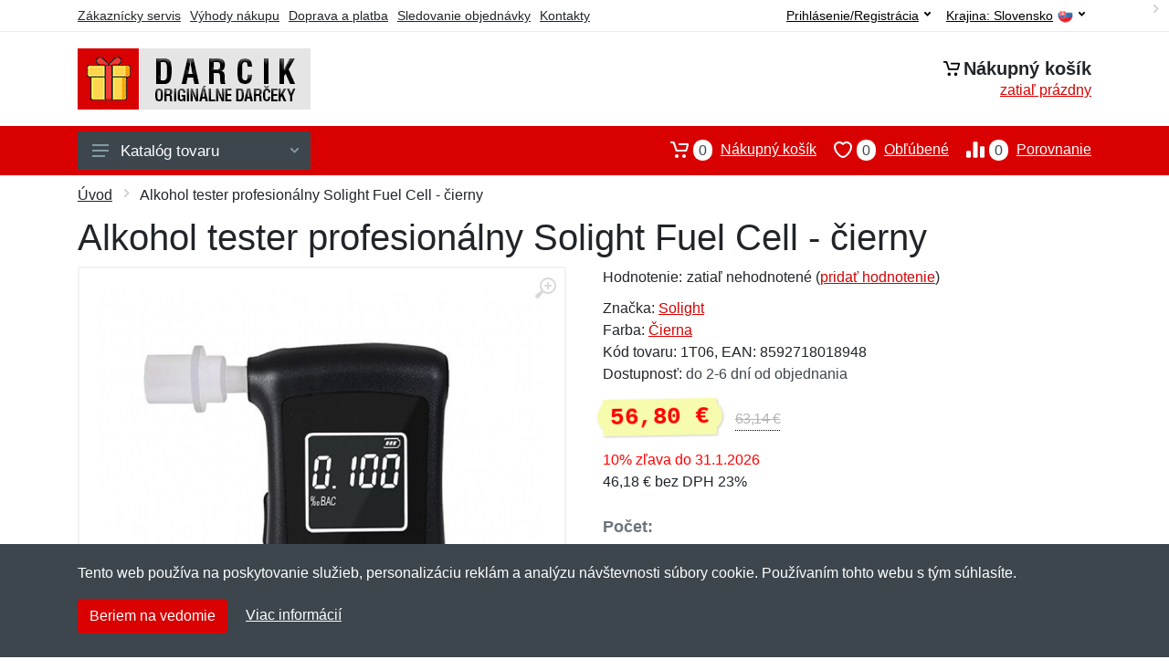

--- FILE ---
content_type: text/html; charset=UTF-8
request_url: https://darcik.sk/alkohol-tester-profesionalny-solight-fuel-cell-cierny/
body_size: 14239
content:
<!doctype html>
<html xmlns="http://www.w3.org/1999/xhtml" lang="sk" xml:lang="sk">
<head>
<title>Alkohol tester profesionálny Solight Fuel Cell - čierny - Darcik.sk: Originálne darčeky</title>
<meta http-equiv="content-type" content="text/html;charset=utf-8" />
<meta http-equiv="content-language" content="sk" />
<meta name="language" content="sk" />
<meta name="description" content="Kúpiť Alkohol tester profesionálny Solight Fuel Cell  - čierny najvýhodnejšie na internete." />
<meta name="robots" content="index,follow" />
<meta name="author" content="Netnakup.sk" />
<meta property="og:type" content="website" />
<meta property="og:title" content="Darcik.sk" />
<meta property="og:description" content="Kúpiť Alkohol tester profesionálny Solight Fuel Cell  - čierny najvýhodnejšie na internete." />
<meta property="og:site_name" content="Darcik.sk" />
<meta property="og:url" content="https://darcik.sk/" />
<meta name="twitter:card" content="summary" />
<meta http-equiv="X-UA-Compatible" content="IE=edge" />
<meta name="seznam-ranking-position" content="query-exact: 1.0; query-broad: 1.3; (Google compatible)" />
<link rel="shortcut icon" href="/favicon.ico" type="image/x-icon" />
<link rel="apple-touch-icon" href="/favicon.ico">
<link rel="search" href="/search.xml" type="application/opensearchdescription+xml" title="Darcik.sk" />
<link rel="manifest" href="/manifest.json" />
<link rel="alternate" type="application/xml" title="Sitemap" href="/sitemap.php" />
<meta http-equiv="x-dns-prefetch-control" content="on" />
<link rel="dns-prefetch" href="https://server.netiq.biz/" /><link rel="dns-prefetch" href="https://static.netiq.biz/" /><link rel="dns-prefetch" href="https://www.googletagmanager.com" />
<meta name="viewport" content="width=device-width, initial-scale=1" />
<meta name="format-detection" content="telephone=no" />
<link rel="stylesheet" href="https://server.netiq.biz/engine/eshop2/themes/default/css/style.css?cache=55" />
<link rel="stylesheet" href="https://server.netiq.biz/engine/eshop2/themes/default/css/darcik.css?cache=55" />
<script>window.dataLayer = window.dataLayer || [];function gtag(){dataLayer.push(arguments);};gtag('consent','default',{'ad_storage':'granted','analytics_storage':'granted','ad_user_data':'granted','ad_personalization':'granted'});</script>
<script async src="https://www.googletagmanager.com/gtag/js?id=G-0V9NVS4FR1"></script>
<script async src="https://www.googletagmanager.com/gtag/js?id=AW-1063823888"></script>
<script>window.dataLayer = window.dataLayer || [];function gtag(){dataLayer.push(arguments);};gtag('js',new Date());gtag('config','G-0V9NVS4FR1');gtag('config','AW-1063823888',{'allow_enhanced_conversions':true});</script>
<script>!function(e,n,t,a,s,o,r){ e[a]||((s=e[a]=function(){s.process?s.process.apply(s,arguments):s.queue.push(arguments)}).queue=[],(o=n.createElement(t)).async=1,o.src='https://tracking.srovname.cz/srovnamepixel.js',o.dataset.srv9="1",(r=n.getElementsByTagName(t)[0]).parentNode.insertBefore(o,r))}(window,document,"script","srovname");srovname("init",'9bb9baf903a57103962e2c30a1c96bc0');</script>
</head>
<body>
<div id="hproduct" class="site">
<header class="site-header d-lg-none">
<div id="mobileheader" class="mobile-header mobile-header--sticky" data-sticky-mode="pullToShow">
<div class="mobile-panel">
<div class="container">
<div class="mobile-body">
<button class="mobile-button" aria-label="Menu"><svg width="18px" height="14px"><use xlink:href="/sprite.svg?v=2#menu-18x14"></use></svg></button>
<a class="mobile-logo" href="/"><img src="https://server.netiq.biz/engine/eshop2/identity/darcik_sk_mobile.png" alt="Darcik.sk" /></a>
<div class="search search--location--mobile-header mobile-header__search">
<div class="search__body">
<form class="search__form" action="./" method="post">
<input class="search__input" name="search" placeholder="Vyhľadávanie tovaru a kategórií..." aria-label="Vyhľadávanie" type="text" autocomplete="off" />
<button class="search__button search__button--type--submit" type="submit"><svg width="20px" height="20px"><use xlink:href="/sprite.svg?v=3#search-20"></use></svg></button>
<div class="search__border"></div>
</form>
<div class="search__suggestions suggestions suggestions--location--mobile-header"></div>
</div>
</div>
<div class="mobile-indicators">
<div class="indicator indicator--mobile-search indicator--mobile d-md-none"><button class="indicator__button" aria-label="Vyhľadať"><span class="area"><svg width="20px" height="20px"><use xlink:href="/sprite.svg?v=4#search-20"></use></svg></span></button></div>
<div class="indicator indicator--mobile"><a href="/cart/" class="indicator__button"><span class="area"><svg width="20px" height="20px"><use xlink:href="/sprite.svg?v=5#cart-20"></use></svg><span id="cart_value3" class="number">0</span></span></a></div>
<div class="indicator indicator--mobile d-sm-flex d-none"><a href="/wish/" class="indicator__button"><span class="area"><svg width="20px" height="20px"><use xlink:href="/sprite.svg?v=6#heart-20"></use></svg><span id="wish_value3" class="number">0</span></span></a></div>
<div class="indicator indicator--mobile d-sm-flex d-none"><a href="/compare/" class="indicator__button"><span class="area"><svg width="20px" height="20px"><use xlink:href="/sprite.svg?v=7#compare-16"></use></svg><span id="compare_value3" class="number">0</span></span></a></div>
</div>
</div>
</div>
</div>
</div>
</header>
<header id="header" class="site-header d-lg-block d-none">
<div class="site-header">
<div id="topbar">
<div class="topbar-all container">
<div class="topbar-links">
<div class="topbar-item"><a href="/servis/">Zákaznícky servis</a></div>
<div class="topbar-item"><a href="/vyhody/">Výhody nákupu</a></div>
<div class="topbar-item"><a href="/doprava-platba/">Doprava a platba</a></div>
<div class="topbar-item"><a href="/objednavka/">Sledovanie objednávky</a></div>
<div class="topbar-item"><a href="/kontakt/">Kontakty</a></div>
</div>
<div class="topbar-right"><div class="topbar-dropdown"><button class="topbar-dropdown__btn" type="button">Krajina: <span class="topbar__item-value">Slovensko</span><img src="https://stat.netiq.biz/general/flag4/sk.png" alt="" /><svg width="7px" height="5px"><use xlink:href="/sprite.svg?v=8#arrow-rounded-down-7x5"></use></svg></button><div class="topbar-dropdown__body"><div class="menu menu--layout--topbar  menu--with-icons "><div class="menu__submenus-container"></div><ul class="menu__list countries"><li class="menu__item"><div class="menu__item-submenu-offset"></div><a class="menu__item-link" href="https://darcik.sk/"><img srcset="https://stat.netiq.biz/general/flag4/sk.png" src="https://stat.netiq.biz/general/flag4/sk.png" alt="" />Slovensko</a></li>
<li class="menu__item"><div class="menu__item-submenu-offset"></div><a class="menu__item-link" href="https://darcik.cz/"><img srcset="https://stat.netiq.biz/general/flag4/cz.png" src="https://stat.netiq.biz/general/flag4/cz.png" alt="" />Česká republika</a></li>
</ul></div></div></div></div>
<div class="topbar-right">
<div class="topdrop">
<div class="indicator indicator--trigger--click"><button class="topbar-dropdown__btn indicator__button" type="button">Prihlásenie/Registrácia <svg width="7px" height="5px"><use xlink:href="/sprite.svg?v=11#arrow-rounded-down-7x5"></use></svg></button>
<div class="indicator__dropdown">
<div class="account-menu">
<form action="./" class="account-menu__form" method="post">
<div class="title">Prihlásenie</div>
<div class="form-group">
<label for="header-signin-email" class="sr-only">E-mail</label>
<input id="header-signin-email" type="email" name="email" class="form-control form-control-sm" placeholder="Zadajte e-mail" />
</div>
<div class="form-group">
<label for="header-signin-password" class="sr-only">Heslo</label>
<input id="header-signin-password" type="password" name="pass" class="form-control form-control-sm" placeholder="Zadajte heslo" />
</div>
<div class="button">
<button type="submit" name="login" class="btn btn-primary btn-sm">Prihlásiť</button>
</div>
<div class="link"><a href="/user/register/">Zaregistrovať</a> <a href="/user/forgot/">Zabudnuté heslo</a></div>
</form>
</div>
</div>
</div>
</div>
</div>
</div>
</div>
<div class="middle container">
<div class="header-logo"><a href="/"><img src="https://server.netiq.biz/engine/eshop2/identity/darcik_sk.png" style="width:255px,height:67px" class="icon" alt="Darcik.sk" /></a></div>
<div id="search">
<div class="search">
<div class="search__body sbl">
</div>
</div>
</div>
<div class="topcart">
<div class="title"><svg width="18px" height="18px"><use xlink:href="/sprite.svg?v=14#cart-20"></use></svg>Nákupný košík</div>
<div class="link"><a href="/cart/"><span id="cart_top"><span id="cart_top_quantity">zatiaľ prázdny</span><span id="cart_noti"> ks za <span id="cart_top_total"></span> €</span></span></a></div>
</div>
</div>
<div class="site-header__nav-panel">
<div class="nav-panel nav-panel--sticky" data-sticky-mode="pullToShow">
<div class="nav-panel__container container">
<div class="nav-panel__row">
<div id="menu" class="nav-panel__departments">
<div class="departments " data-departments-fixed-by="">
<div class="topmenu">
<div class="departments__links-wrapper">
<div class="departments__submenus-container"></div>
<ul class="departments__links">
<li class="departments__item"><a class="departments__item-link" href="/originalne-darceky-domacnost-interier/">Domácnosť a interiér <svg class="departments__item-arrow" width="6px" height="9px"><use xlink:href="/sprite.svg#arrow-rounded-right-6x9"></use></svg></a><div class="departments__submenu"><div id="menu" class="menu-parts"><div class="menu-body"><div class="row"><div class="mrow msub"><ul class="menu-links menu-level0"><li class="menu-link menu-sublink"><a href="/originalne-darceky-domacnost-interier-dekoracne-predmety/">Dekoračné predmety</a></li><div class="div_in1"></div><li class="menu-link menu-sublink"><a href="/originalne-darceky-domacnost-interier-hodiny-budiky/">Hodiny a budíky</a></li><div class="div_in2"></div><li class="menu-link menu-sublink"><a href="/originalne-darceky-domacnost-interier-koberce-rohozky/">Koberce a rohožky</a></li><div class="div_in3"></div><li class="menu-link menu-sublink"><a href="/originalne-darceky-domacnost-interier-kupelnove-doplnky/">Kúpeľňové doplnky</a></li><div class="div_in4"></div><li class="menu-link menu-sublink"><a href="/originalne-darceky-domacnost-interier-lozkoviny/">Lôžkoviny</a></li><div class="div_in5"></div><li class="menu-link menu-sublink"><a href="/originalne-darceky-domacnost-interier-osvetlenie/">Osvetlenie</a></li><div class="div_in6"></div><li class="menu-link menu-sublink"><a href="/originalne-darceky-domacnost-interier-plagaty/">Plagáty</a></li><div class="div_in7"></div><li class="menu-link menu-sublink"><a href="/originalne-darceky-domacnost-interier-plechove-cedule/">Plechové cedule</a></li><div class="div_in8"></div><li class="menu-link menu-sublink"><a href="/originalne-darceky-domacnost-interier-pokladnicky/">Pokladničky</a></li><div class="div_in9"></div><li class="menu-link menu-sublink"><a href="/originalne-darceky-domacnost-interier-pranie/">Pranie</a></li><div class="div_in10"></div><li class="menu-link menu-sublink"><a href="/originalne-darceky-domacnost-interier-puzzle-na-stenu/">Puzzle na stenu</a></li><div class="div_in11"></div><li class="menu-link menu-sublink"><a href="/originalne-darceky-domacnost-interier-samolepky-na-stenu/">Samolepky na stenu</a></li><div class="div_in12"></div><li class="menu-link menu-sublink"><a href="/originalne-darceky-domacnost-interier-toaletne-papiere/">Toaletné papiere</a></li><div class="div_in13"></div><li class="menu-link menu-sublink"><a href="/originalne-darceky-domacnost-interier-upratovanie/">Upratovanie</a></li><div class="div_in14"></div><li class="menu-link menu-sublink"><a href="/originalne-darceky-domacnost-interier-uteraky-osusky/">Uteráky a osušky</a></li><div class="div_in15"></div><li class="menu-link menu-sublink"><a href="/originalne-darceky-domacnost-interier-vankusiky/">Vankúšiky</a></li><div class="div_in16"></div><li class="menu-link menu-sublink"><a href="/originalne-darceky-domacnost-interier-vesiaky/">Vešiaky</a></li><div class="div_in17"></div><li class="menu-link menu-sublink"><a href="/originalne-darceky-domacnost-interier-zahradne-vybavenie/">Záhradné vybavenie</a></li><div class="div_in18"></div><li class="menu-link menu-sublink"><a href="/originalne-darceky-domacnost-interier-ostatny-tovar/">Ostatný tovar</a></li><div class="div_in19"></div></li></ul></div></div></div></div></div></li><li class="departments__item"><a class="departments__item-link" href="/originalne-darceky-elektro-pc/">Elektro a PC <svg class="departments__item-arrow" width="6px" height="9px"><use xlink:href="/sprite.svg#arrow-rounded-right-6x9"></use></svg></a><div class="departments__submenu"><div id="menu" class="menu-parts"><div class="menu-body"><div class="row"><div class="mrow msub"><ul class="menu-links menu-level0"><li class="menu-link menu-sublink"><a href="/originalne-darceky-elektro-pc-aroma-lampy/">Aróma lampy</a></li><div class="div_in1"></div><li class="menu-link menu-sublink"><a href="/originalne-darceky-elektro-pc-baterie-nabijanie/">Batérie a nabíjanie</a></li><div class="div_in2"></div><li class="menu-link menu-sublink"><a href="/originalne-darceky-elektro-pc-cestovne-adaptery/">Cestovné adaptéry</a></li><div class="div_in3"></div><li class="menu-link menu-sublink"><a href="/originalne-darceky-elektro-pc-doplnky-k-pocitacu/">Doplnky k počítaču</a></li><div class="div_in4"></div><li class="menu-link menu-sublink"><a href="/originalne-darceky-elektro-pc-doplnky-k-telefonu/">Doplnky k telefónu</a></li><div class="div_in5"></div><li class="menu-link menu-sublink"><a href="/originalne-darceky-elektro-pc-sluchadla-mikrofony/">Slúchadlá a mikrofóny</a></li><div class="div_in6"></div><li class="menu-link menu-sublink"><a href="/originalne-darceky-elektro-pc-ostatny-tovar/">Ostatný tovar</a></li><div class="div_in7"></div></li></ul></div></div></div></div></div></li><li class="departments__item"><a class="departments__item-link" href="/originalne-darceky-hry-hracky/">Hry a hračky <svg class="departments__item-arrow" width="6px" height="9px"><use xlink:href="/sprite.svg#arrow-rounded-right-6x9"></use></svg></a><div class="departments__submenu"><div id="menu" class="menu-parts"><div class="menu-body"><div class="row"><div class="mrow msub"><ul class="menu-links menu-level0"><li class="menu-link menu-sublink"><a href="/originalne-darceky-hry-hracky-antistresove-pomocky/">Antistresové pomôcky</a></li><div class="div_in1"></div><li class="menu-link menu-sublink"><a href="/originalne-darceky-hry-hracky-auticka/">Autíčka</a></li><div class="div_in2"></div><li class="menu-link menu-sublink"><a href="/originalne-darceky-hry-hracky-darcekove-sady-poukazy/">Darčekové sady a poukazy</a></li><div class="div_in3"></div><li class="menu-link menu-sublink"><a href="/originalne-darceky-hry-hracky-doskove-hry/">Doskové hry</a></li><div class="div_in4"></div><li class="menu-link menu-sublink"><a href="/originalne-darceky-hry-hracky-drevene-hracky/">Drevené hračky</a></li><div class="div_in5"></div><li class="menu-link menu-sublink"><a href="/originalne-darceky-hry-hracky-gyroskopy/">Gyroskopy</a></li><div class="div_in6"></div><li class="menu-link menu-sublink"><a href="/originalne-darceky-hry-hracky-hlavolamy/">Hlavolamy</a></li><div class="div_in7"></div><li class="menu-link menu-sublink"><a href="/originalne-darceky-hry-hracky-hudobne-nastroje/">Hudobné nástroje</a></li><div class="div_in8"></div><li class="menu-link menu-sublink"><a href="/originalne-darceky-hry-hracky-jojo/">Jojo</a></li><div class="div_in9"></div><li class="menu-link menu-sublink"><a href="/originalne-darceky-hry-hracky-karty/">Karty</a></li><div class="div_in10"></div><li class="menu-link menu-sublink"><a href="/originalne-darceky-hry-hracky-lietadla/">Lietadlá</a></li><div class="div_in11"></div><li class="menu-link menu-sublink"><a href="/originalne-darceky-hry-hracky-malovanie-tvorenie/">Maľovanie a tvorenie</a></li><div class="div_in12"></div><li class="menu-link menu-sublink"><a href="/originalne-darceky-hry-hracky-pistole-sady/">Pištole a sady</a></li><div class="div_in13"></div><li class="menu-link menu-sublink"><a href="/originalne-darceky-hry-hracky-pistolky/">Pistolky</a></li><div class="div_in14"></div><li class="menu-link menu-sublink"><a href="/originalne-darceky-hry-hracky-plysaci/">Plyšáci</a></li><div class="div_in15"></div><li class="menu-link menu-sublink"><a href="/originalne-darceky-hry-hracky-postavicky-vojacikovia/">Postavičky a vojačikovia</a></li><div class="div_in16"></div><li class="menu-link menu-sublink"><a href="/originalne-darceky-hry-hracky-pre-dospelych/">Pre dospelých</a></li><div class="div_in17"></div><li class="menu-link menu-sublink"><a href="/originalne-darceky-hry-hracky-puzzle/">Puzzle</a></li><div class="div_in18"></div><li class="menu-link menu-sublink"><a href="/originalne-darceky-hry-hracky-stavebnice/">Stavebnice</a></li><div class="div_in19"></div><li class="menu-link menu-sublink"><a href="/originalne-darceky-hry-hracky-ostatny-tovar/">Ostatný tovar</a></li><div class="div_in20"></div></li></ul></div></div></div></div></div></li><li class="departments__item"><a class="departments__item-link" href="/originalne-darceky-jedlo-kuchyna/">Jedlo a kuchyňa <svg class="departments__item-arrow" width="6px" height="9px"><use xlink:href="/sprite.svg#arrow-rounded-right-6x9"></use></svg></a><div class="departments__submenu"><div id="menu" class="menu-parts"><div class="menu-body"><div class="row"><div class="mrow msub"><ul class="menu-links menu-level0"><li class="menu-link menu-sublink"><a href="/originalne-darceky-jedlo-kuchyna-chnapky-utierky/">Chňapky a utierky</a></li><div class="div_in1"></div><li class="menu-link menu-sublink"><a href="/originalne-darceky-jedlo-kuchyna-doplnky-k-vinu/">Doplnky k vínu</a></li><div class="div_in2"></div><li class="menu-link menu-sublink"><a href="/originalne-darceky-jedlo-kuchyna-dosticky-podlozky/">Dostičky a podložky</a></li><div class="div_in3"></div><li class="menu-link menu-sublink"><a href="/originalne-darceky-jedlo-kuchyna-fajcenie/">Fajčenie</a></li><div class="div_in4"></div><li class="menu-link menu-sublink"><a href="/originalne-darceky-jedlo-kuchyna-flase/">Fľaše</a></li><div class="div_in5"></div><li class="menu-link menu-sublink"><a href="/originalne-darceky-jedlo-kuchyna-formicky-na-lad/">Formičky na ľad</a></li><div class="div_in6"></div><li class="menu-link menu-sublink"><a href="/originalne-darceky-jedlo-kuchyna-hrnky/">Hrnky</a></li><div class="div_in7"></div><li class="menu-link menu-sublink"><a href="/originalne-darceky-jedlo-kuchyna-kanvice/">Kanvice</a></li><div class="div_in8"></div><li class="menu-link menu-sublink"><a href="/originalne-darceky-jedlo-kuchyna-lieviky-zatky/">Lieviky a zátky</a></li><div class="div_in9"></div><li class="menu-link menu-sublink"><a href="/originalne-darceky-jedlo-kuchyna-noze-brusenie/">Nože a brúsenie</a></li><div class="div_in10"></div><li class="menu-link menu-sublink"><a href="/originalne-darceky-jedlo-kuchyna-otvarace-vyvrtky/">Otvárače a vývrtky</a></li><div class="div_in11"></div><li class="menu-link menu-sublink"><a href="/originalne-darceky-jedlo-kuchyna-party-doplnky-sviecky/">Party doplnky a sviečky</a></li><div class="div_in12"></div><li class="menu-link menu-sublink"><a href="/originalne-darceky-jedlo-kuchyna-ploskacky/">Ploskačky</a></li><div class="div_in13"></div><li class="menu-link menu-sublink"><a href="/originalne-darceky-jedlo-kuchyna-pohare/">Poháre</a></li><div class="div_in14"></div><li class="menu-link menu-sublink"><a href="/originalne-darceky-jedlo-kuchyna-pribory/">Príbory</a></li><div class="div_in15"></div><li class="menu-link menu-sublink"><a href="/originalne-darceky-jedlo-kuchyna-riad/">Riad</a></li><div class="div_in16"></div><li class="menu-link menu-sublink"><a href="/originalne-darceky-jedlo-kuchyna-slamky/">Slamky</a></li><div class="div_in17"></div><li class="menu-link menu-sublink"><a href="/originalne-darceky-jedlo-kuchyna-solnicky-cukornicky/">Soľničky a cukorničky</a></li><div class="div_in18"></div><li class="menu-link menu-sublink"><a href="/originalne-darceky-jedlo-kuchyna-taniere-misky/">Taniere a misky</a></li><div class="div_in19"></div><li class="menu-link menu-sublink"><a href="/originalne-darceky-jedlo-kuchyna-termosky/">Termosky</a></li><div class="div_in20"></div><li class="menu-link menu-sublink"><a href="/originalne-darceky-jedlo-kuchyna-ulozne-boxy/">Úložné boxy</a></li><div class="div_in21"></div><li class="menu-link menu-sublink"><a href="/originalne-darceky-jedlo-kuchyna-ostatny-tovar/">Ostatný tovar</a></li><div class="div_in22"></div></li></ul></div></div></div></div></div></li><li class="departments__item"><a class="departments__item-link" href="/originalne-darceky-oblecenie-doplnky/">Oblečenie a doplnky <svg class="departments__item-arrow" width="6px" height="9px"><use xlink:href="/sprite.svg#arrow-rounded-right-6x9"></use></svg></a><div class="departments__submenu"><div id="menu" class="menu-parts"><div class="menu-body"><div class="row"><div class="mrow msub"><ul class="menu-links menu-level0"><li class="menu-link menu-sublink"><a href="/originalne-darceky-oblecenie-doplnky-ciapky-klobuky/">Čiapky a klobúky</a></li><div class="div_in1"></div><li class="menu-link menu-sublink"><a href="/originalne-darceky-oblecenie-doplnky-dojcenske-oblecenie/">Dojčenské oblečenie</a></li><div class="div_in2"></div><li class="menu-link menu-sublink"><a href="/originalne-darceky-oblecenie-doplnky-kravaty-motyliky/">Kravaty a motýliky</a></li><div class="div_in3"></div><li class="menu-link menu-sublink"><a href="/originalne-darceky-oblecenie-doplnky-masky-parochne/">Masky a parochne</a></li><div class="div_in4"></div><li class="menu-link menu-sublink"><a href="/originalne-darceky-oblecenie-doplnky-mikiny/">Mikiny</a></li><div class="div_in5"></div><li class="menu-link menu-sublink"><a href="/originalne-darceky-oblecenie-doplnky-okuliare/">Okuliare</a></li><div class="div_in6"></div><li class="menu-link menu-sublink"><a href="/originalne-darceky-oblecenie-doplnky-papuce/">Papuče</a></li><div class="div_in7"></div><li class="menu-link menu-sublink"><a href="/originalne-darceky-oblecenie-doplnky-penazenky/">Peňaženky</a></li><div class="div_in8"></div><li class="menu-link menu-sublink"><a href="/originalne-darceky-oblecenie-doplnky-ponozky/">Ponožky</a></li><div class="div_in9"></div><li class="menu-link menu-sublink"><a href="/originalne-darceky-oblecenie-doplnky-rukavice/">Rukavice</a></li><div class="div_in10"></div><li class="menu-link menu-sublink"><a href="/originalne-darceky-oblecenie-doplnky-satky-saly/">Šatky a šály</a></li><div class="div_in11"></div><li class="menu-link menu-sublink"><a href="/originalne-darceky-oblecenie-doplnky-snurky/">Šnúrky</a></li><div class="div_in12"></div><li class="menu-link menu-sublink"><a href="/originalne-darceky-oblecenie-doplnky-spodna-bielizen/">Spodná bielizeň</a></li><div class="div_in13"></div><li class="menu-link menu-sublink"><a href="/originalne-darceky-oblecenie-doplnky-tricka-kosele/">Tričká a košele</a></li><div class="div_in14"></div><li class="menu-link menu-sublink"><a href="/originalne-darceky-oblecenie-doplnky-zastery/">Zástery</a></li><div class="div_in15"></div><li class="menu-link menu-sublink"><a href="/originalne-darceky-oblecenie-doplnky-ostatny-tovar/">Ostatný tovar</a></li><div class="div_in16"></div></li></ul></div></div></div></div></div></li><li class="departments__item"><a class="departments__item-link" href="/originalne-darceky-sport-naradie/">Šport a náradie <svg class="departments__item-arrow" width="6px" height="9px"><use xlink:href="/sprite.svg#arrow-rounded-right-6x9"></use></svg></a><div class="departments__submenu"><div id="menu" class="menu-parts"><div class="menu-body"><div class="row"><div class="mrow msub"><ul class="menu-links menu-level0"><li class="menu-link menu-sublink"><a href="/originalne-darceky-sport-naradie-autodoplnky/">Autodoplnky</a></li><div class="div_in1"></div><li class="menu-link menu-sublink"><a href="/originalne-darceky-sport-naradie-batohy-puzdra/">Batohy a púzdra</a></li><div class="div_in2"></div><li class="menu-link menu-sublink"><a href="/originalne-darceky-sport-naradie-chovatelstvo/">Chovateľstvo</a></li><div class="div_in3"></div><li class="menu-link menu-sublink"><a href="/originalne-darceky-sport-naradie-cyklistika/">Cyklistika</a></li><div class="div_in4"></div><li class="menu-link menu-sublink"><a href="/originalne-darceky-sport-naradie-fitness-posilnovanie/">Fitness a posilňovanie</a></li><div class="div_in5"></div><li class="menu-link menu-sublink"><a href="/originalne-darceky-sport-naradie-golf/">Golf</a></li><div class="div_in6"></div><li class="menu-link menu-sublink"><a href="/originalne-darceky-sport-naradie-lupy-zvacsovanie/">Lupy a zväčšovanie</a></li><div class="div_in7"></div><li class="menu-link menu-sublink"><a href="/originalne-darceky-sport-naradie-multifunkcne-naradie/">Multifunkčné náradie</a></li><div class="div_in8"></div><li class="menu-link menu-sublink"><a href="/originalne-darceky-sport-naradie-pomocky-na-prezitie/">Pomôcky na prežitie</a></li><div class="div_in9"></div><li class="menu-link menu-sublink"><a href="/originalne-darceky-sport-naradie-repelenty/">Repelenty</a></li><div class="div_in10"></div><li class="menu-link menu-sublink"><a href="/originalne-darceky-sport-naradie-skrutkovace-kluce/">Skrutkovače a kľúče</a></li><div class="div_in11"></div><li class="menu-link menu-sublink"><a href="/originalne-darceky-sport-naradie-stolicky-stolicky/">Stoličky a stoličky</a></li><div class="div_in12"></div><li class="menu-link menu-sublink"><a href="/originalne-darceky-sport-naradie-stolny-tenis/">Stolný tenis</a></li><div class="div_in13"></div><li class="menu-link menu-sublink"><a href="/originalne-darceky-sport-naradie-svietidlo-lampy/">Svietidlo a lampy</a></li><div class="div_in14"></div><li class="menu-link menu-sublink"><a href="/originalne-darceky-sport-naradie-ostatny-tovar/">Ostatný tovar</a></li><div class="div_in15"></div></li></ul></div></div></div></div></div></li><li class="departments__item"><a class="departments__item-link" href="/originalne-darceky-zdravie-krasa/">Zdravie a krása <svg class="departments__item-arrow" width="6px" height="9px"><use xlink:href="/sprite.svg#arrow-rounded-right-6x9"></use></svg></a><div class="departments__submenu"><div id="menu" class="menu-parts"><div class="menu-body"><div class="row"><div class="mrow msub"><ul class="menu-links menu-level0"><li class="menu-link menu-sublink"><a href="/originalne-darceky-zdravie-krasa-bandaze-opasky/">Bandáže a opasky</a></li><div class="div_in1"></div><li class="menu-link menu-sublink"><a href="/originalne-darceky-zdravie-krasa-chudnutie-obezita/">Chudnutie a obezita</a></li><div class="div_in2"></div><li class="menu-link menu-sublink"><a href="/originalne-darceky-zdravie-krasa-depilacia-pinzety/">Depilácia a pinzety</a></li><div class="div_in3"></div><li class="menu-link menu-sublink"><a href="/originalne-darceky-zdravie-krasa-farby/">Farby</a></li><div class="div_in4"></div><li class="menu-link menu-sublink"><a href="/originalne-darceky-zdravie-krasa-hrebene-starostlivost-o-vlasy/">Hrebene a starostlivosť o vlasy</a></li><div class="div_in5"></div><li class="menu-link menu-sublink"><a href="/originalne-darceky-zdravie-krasa-kefky-starostlivost-o-zuby/">Kefky a starostlivosť o zuby</a></li><div class="div_in6"></div><li class="menu-link menu-sublink"><a href="/originalne-darceky-zdravie-krasa-kozmeticke-doplnky/">Kozmetické doplnky</a></li><div class="div_in7"></div><li class="menu-link menu-sublink"><a href="/originalne-darceky-zdravie-krasa-manikura-nechty/">Manikúra a nechty</a></li><div class="div_in8"></div><li class="menu-link menu-sublink"><a href="/originalne-darceky-zdravie-krasa-masirovanie-podlozky/">Masírovanie a podložky</a></li><div class="div_in9"></div><li class="menu-link menu-sublink"><a href="/originalne-darceky-zdravie-krasa-naplasti/">Náplasti</a></li><div class="div_in10"></div><li class="menu-link menu-sublink"><a href="/originalne-darceky-zdravie-krasa-ozdoby-sperky/">Ozdoby a šperky</a></li><div class="div_in11"></div><li class="menu-link menu-sublink"><a href="/originalne-darceky-zdravie-krasa-puzdra-krabicky/">Puzdrá a krabičky</a></li><div class="div_in12"></div><li class="menu-link menu-sublink"><a href="/originalne-darceky-zdravie-krasa-spanok/">Spánok</a></li><div class="div_in13"></div><li class="menu-link menu-sublink"><a href="/originalne-darceky-zdravie-krasa-vlozky-starostlivost-o-nohy/">Vložky a starostlivosť o nohy</a></li><div class="div_in14"></div><li class="menu-link menu-sublink"><a href="/originalne-darceky-zdravie-krasa-zahrievanie-chladenie/">Zahrievanie a chladenie</a></li><div class="div_in15"></div><li class="menu-link menu-sublink"><a href="/originalne-darceky-zdravie-krasa-zrak-okuliare/">Zrak a okuliare</a></li><div class="div_in16"></div><li class="menu-link menu-sublink"><a href="/originalne-darceky-zdravie-krasa-ostatny-tovar/">Ostatný tovar</a></li><div class="div_in17"></div></li></ul></div></div></div></div></div></li><li class="departments__item"><a class="departments__item-link" href="/originalne-darceky-vypredaj/">Výpredaj</a></li></ul>
</div>
</div>
<button class="departments__button"><svg class="departments__button-icon" width="18px" height="14px"><use xlink:href="/sprite.svg?v=1#menu-18x14"></use></svg>Katalóg tovaru<svg class="departments__button-arrow" width="9px" height="6px"><use xlink:href="/sprite.svg?v=15#arrow-rounded-down-9x6"></use></svg></button>
</div>
</div>
<div id="tright">
<div class="indicator"><a href="/compare/"><span class="area"><svg width="20px" height="20px"><use xlink:href="/sprite.svg?v=19#compare-16"></use></svg><span id="compare_value" class="number">0</span></span>Porovnanie</a></div>
<div class="indicator"><a href="/wish/"><span class="area"><svg width="20px" height="20px"><use xlink:href="/sprite.svg?v=20#heart-20"></use></svg><span id="wish_value" class="number">0</span></span>Obľúbené</a></div>
<div class="indicator"><a href="/cart/"><span class="area"><svg width="20px" height="20px"><use xlink:href="/sprite.svg?v=21#cart-20"></use></svg><span id="cart_value" class="number">0</span></span>Nákupný košík</a></div>
</div>
</div>
</div>
</div>
</div>
</div>
</header>
<div id="main" class="sitebody">
<div class="container"><div id="add-item-bag"></div></div>
<div id="toptitle">
<div class="title container"><div class="topnavi"><nav aria-label="breadcrumb"><ol class="breadcrumb"><li class="item"><a href="/">Úvod</a><svg class="arrow" width="6px" height="9px"><use xlink:href="/sprite.svg?v=70#arrow-rounded-right-6x9"></use></svg></li><svg class="arrow" width="6px" height="9px"><use xlink:href="/sprite.svg?v=73#arrow-rounded-right-6x9"></use></svg><li class="item active" aria-current="page">Alkohol tester profesionálny Solight Fuel Cell - čierny</li></ol></nav></div><h1>Alkohol tester profesionálny Solight Fuel Cell - čierny</h1></div>
</div>
<div id="product" class="container">
<div id="content" class="product product--layout--standard" data-layout="standard">
<div id="detail" class="product-content">
<div class="product-gallery">
<div class="product-gallery__featured">
<button class="product-gallery__zoom"><svg width="24px" height="24px"><use xlink:href="/sprite.svg?v=95#zoom-in-24"></use></svg></button>
<div class="owl-carousel" id="product-image" style="display:block;">
<div class="product-image product-image-gallery"><a href="https://server.netiq.biz/engine/eshop/rs/image/original/55669_3.jpg" data-width="830" data-height="830" class="product-imageb" target="_blank"><img src="https://server.netiq.biz/engine/eshop/rs/image/original/55669_3.jpg" alt="" /></a></div>
</div>
</div>
<div class="product-gallery__carousel">
<div class="owl-carousel" id="product-carousel"><a href="https://server.netiq.biz/engine/eshop/rs/image/original/55669_3.jpg" class="product-gallery__carousel-item"><img class="product-gallery__carousel-image" src="https://server.netiq.biz/engine/eshop/rs/image/resize150/55669_3.jpg" alt="" /></a></div>

</div>

</div>
<div class="pinfo">
<h4 class="specs">Špecifikácia</h4><div class="product-rating"><div class="product-rating-stars"><span>Hodnotenie:</span>zatiaľ nehodnotené (<a href="#upperd" class="havereview openpart" data-part="review">pridať hodnotenie</a>)</div></div>
<ul>
<li>Značka: <a href="/vyrobcovia-solight/">Solight</a></li>
<li>Farba: <a href="/c/cierna/">Čierna</a></li>
<li>Kód tovaru: 1T06, EAN: 8592718018948</li>
</ul>
<div class="optall2">
<ul><li>Dostupnosť: <span class="text-black">do 2-6 dní od objednania</span></li></ul>
<div class="product-sidebar">
<div class="product-prices"><span class="price"><span class="product-price-new">56,80 €</span></span><div class="product-price-old tooltip">63,14 €<span class="tooltiptext">Pôvodná cena pred zľavou. 63,14 € s DPH</span></div></div><div class="price-special">10% zľava do 31.1.2026</div>
<div class="price-novat">46,18 € bez DPH 23%</div>
</div>
</div>

<div class="form-group product__option">
<br />
<div class="optall">
<label class="product-option-label" for="product-quantity">Počet:</label><input type="hidden" id="qto-55669" value="1" />
<div class="action" id="buttonpr55669">
<div class="item"><div class="input-number product__quantity"><input class="product-quantity input-number__input form-control form-control-lg" id="qty-55669" name="quantity" type="number" min="1" value="1" /><div class="input-number__add"></div><div class="input-number__sub"></div></div></div><div class="item product__actions-item--addtocart"><input type="hidden" id="optionname-55669" name="optionname" value="" /><button class="btnAdd btn btn-primary btn-lg" type="button" data-itemid="55669" id="item_id-55669" data-action="action" data-name="Alkohol tester profesionálny Solight Fuel Cell - čierny" data-price="56,80" data-price4="46.178861788618">Vložiť do košíka</button></div>
<div class="item product__actions-item--wishlist"><button class="btnWish wish_55669 btn-light2 btnicon btn-svg-icon btn-lg" data-itemid="55669" data-name="Alkohol tester profesionálny Solight Fuel Cell - čierny" type="button" aria-label="Pridať do obľúbeného tovaru"><svg width="16px" height="16px"><use xlink:href="/sprite.svg?v=93#wishlist-16"></use></svg></button></div>
<div class="item product__actions-item--compare"><button class="btnCompare compare_55669 btn-light2 btnicon btn-svg-icon btn-lg" data-itemid="55669" data-name="Alkohol tester profesionálny Solight Fuel Cell - čierny" type="button" aria-label="Pridať do zrovania tovaru"><svg width="16px" height="16px"><use xlink:href="/sprite.svg?v=94#compare-16"></use></svg></button></div>
</div>

</div>

</div>
<div class="product-badges"><div class="allover"><div class="product-badge product-badge-gift">Darček zadarmo</div></div><p class="plust">Ku každému nákupu si budete môcť vybrať malý darček zadarmo. Nad 20 € a 80 € si budete môcť vybrať aj z drahších darčekov. <a href="/darcek-zadarmo/">Viac...</a></p><div class="allover"><div class="product-badge product-badge-postage">Poštovné zadarmo</div></div><p class="plust">Pri nákupe nad 100 € ponúkame doručenie zadarmo na adresu aj výdajné miesta. Dobierka za 1,5 €. <a href="/doprava-platba/">Viac...</a></p></div>

</div>
</div>
<a name="upperd"></a>
<div class="product-tabs product-tabs--sticky">
<div class="product-tabs__list">
<div class="product-tabs__list-body">
<div class="product-tabs__list-container container">
<a href="#upperd" class="openpart product-tabs__item product-tabs__item--active" id="top-description" data-part="description">Popis</a>

<a href="#upperd" class="openpart product-tabs__item" id="top-review" data-part="review">Recenzie</a>
<a href="#upperd" class="openpart product-tabs__item" id="top-question" data-part="question">Otázky</a>
</div>
</div>
</div>
<div class="content">
<div class="product-tabs__pane product-tabs__pane--active" id="tab-description">
<div class="desc"><h4>Určenie: Nezáleží na pohlaví</h4><p>Profesionálny tester s presným senzorom technológie Fuel Cell.</p>
<p></p>
<p>Z dôvodu zaistenia správnych hodnôt merania sa prístroj po 500 meraniach automaticky zablokuje a je nutné ho nechať znovu kalibrovať v servisnom stredisku u výrobcu.</p>
<p></p>
<p>V prvom roku od zakúpenia je kalibrácia po zablokovaní zadarmo, ďalej je potom kalibrácia spoplatnená podľa aktuálneho cenníka firmy Solight.</p>
<p></p>
<p><h4>Vlastnosti</h4></p>
<p>• rozpätie: 0,000 - 4,000 ‰</p>
<p>• presnosť: ± 0,008‰</p>
<p>• nastavená úroveň varovania: 0,2‰</p>
<p>• pamäť merania: 20</p>
<p>• merné jednotky: ‰; mg/l</p>
<p>• dĺžka merania: 5 - 7s</p>
<p>• automatické vypnutie: 30s</p>
<p>• veľký LCD displej s tromi desatinnými miestami a podsvietením</p>
<p>• automatické vyčistenie testovacej komory</p>
<p>• prevádzková a skladovacia teplota: 0°C / +55°C</p>
<p>• elektrochemický senzor</p>
<p>• schválené CE & RoHS</p>
<p>• príslušenstvo: 2 ks dýchacích trubičiek</p>
</div>
<div class="spec"><h4>Parametre</h4><div class="line lineflex"><div class="name">Hmotnosť</div><div class="last">85 g</div></div><div class="line lineflex"><div class="name">Rozmery</div><div class="last">11,2 x 6,2 x 2 cm</div></div><div class="line lineflex"><div class="name"></div><div class="last">Dĺžka: 11,2 cm</div></div><div class="plus_6"></div><div class="plus_5"></div><div class="plus_4"></div><div class="line lineflex"><div class="name"></div><div class="last">Výška: 11,2 cm</div></div><div class="line lineflex"><div class="name"></div><div class="last">Šírka: 6,2 cm</div></div><div class="line lineflex"><div class="name"></div><div class="last">Hĺbka: 2 cm</div></div><div class="plus_3"></div><div class="line lineflex"><div class="name">Typ napájania</div><div class="last">batérie</div></div><div class="line lineflex"><div class="name"></div><div class="last">Typ batérie: 3x AAA</div></div><div class="line lineflex"><div class="name"></div><div class="last">Batérie súčasťou: <span style="color:red;">&#10006;</span> nie</div></div></div><br /><div class="spec"><h4>Kategórie</h4><div class="line"><a href="/originalne-darceky-sport-naradie/">Šport a náradie</a></div><div class="line"><a href="/originalne-darceky-sport-naradie/">Šport a náradie</a><svg class="arrow" width="6px" height="9px"><use xlink:href="/sprite.svg?v=74#arrow-rounded-right-6x9"></use></svg><a href="/originalne-darceky-sport-naradie-autodoplnky/">Autodoplnky</a></div></div>
</div>

<div class="product-tabs__pane" id="tab-review"><div class="reviews_list"><form method="post" action="./"><h4>Nová recenzia</h4><div class="form-row"><div class="form-group third"><label for="review_star">Hodnotenie:</label><span class="text-red">*</span><select name="review_star" id="review_star" class="form-control"><option value="5" selected="selected">5/5 (najlepší)</option><option value="4">4/5</option><option value="3">3/5</option><option value="2">2/5</option><option value="1">1/5 (najhorší)</option></select></div><div class="form-group third"><label for="review_name">Meno:</label><span class="text-red">*</span><input type="text" name="review_name" class="form-control" id="review_name" placeholder="Meno" value="" /></div><div class="form-group third"><label for="review_email">E-mail:</label><span class="text-red">*</span><input type="text" name="review_email" class="form-control" id="review_email" placeholder="E-mail" value="" /></div></div><div class="form-row"><div class="form-group allo"><label for="review_text">Správa</label><span class="text-red">*</span><textarea name="review_text" class="form-control" id="review_text" rows="6"></textarea></div></div><div class="form-group inputweb" aria-hidden="true"><label class="control-label" for="web">web</label><input id="web" type="text" name="web" tabindex="-1" value="" autocomplete="off" /></div><div class="form-group"><button type="submit" name="newreview2" class="btn btn-primary">Pridať</button></div></form></div><br /><br /><div class="reviews_list"><ol></ol></div></div>
<div class="product-tabs__pane" id="tab-question"><div class="reviews_list"><form method="post" action="./"><h4>Nová otázka</h4><div class="form-row"><div class="form-group third"><label for="review_name">Meno:</label><span class="text-red">*</span><input type="text" name="review_name" class="form-control" id="review_name" placeholder="Meno" value="" /></div><div class="form-group third"><label for="review_email">E-mail:</label><span class="text-red">*</span><input type="text" name="review_email" class="form-control" id="review_email" placeholder="E-mail" value="" /></div></div><div class="form-row"><div class="form-group allo"><label for="review_text">Správa</label><span class="text-red">*</span><textarea name="review_text" class="form-control" id="review_text" rows="6"></textarea></div></div><div class="form-group inputweb" aria-hidden="true"><label class="control-label" for="web">web</label><input id="web" type="text" name="web" tabindex="-1" value="" autocomplete="off" /></div><div class="form-group"><button type="submit" name="newreview1" class="btn btn-primary">Pridať</button></div></form></div><br /><br /><div class="reviews_list"><ol><li><div class="author">Prodejce</div><div class="date">20.4.2025 08:20</div><div class="text">Dobrý den, děkujeme za Váš dotaz. Kalibrace není časově vázaná, v současnosti je cena 450 Kč.</div></li><li><div class="author">František </div><div class="date">19.4.2025 11:36</div><div class="text">Dobrý deň prajem, chcem sa opýtať, čo stojí kalibrácia takého to alkohoktesteru Alkohol tester profesionálny Solight Fuel Cell - čierny,? A ešte sa chcem opýtať tých 500 dychnuti je nejako časovo viazané, keďze ho potrebujem len občas a výnimočne, ďakujem za odpoveď.</div></li></ol></div></div>
</div>
</div>
</div>
</div>

<script type="application/ld+json">{
"@context":"http://schema.org",
"@type":"Product",
"name":"Alkohol tester profesionálny Solight Fuel Cell - čierny", 
"image":"https://server.netiq.biz/engine/eshop/rs/image/original/55669_1.jpg",                                                 
"brand":"Solight",
"sku":"1T06",
"gtin":"8592718018948",
"color":"čierny",
"description":"Kúpiť Alkohol tester profesionálny Solight Fuel Cell  - čierny najvýhodnejšie na internete....",
"offers":{"@type":"Offer",
"Price":"56.80","priceValidUntil":"2026-02-01",
"PriceCurrency":"EUR",
"itemCondition":"https://schema.org/NewCondition",
"Availability":"https://schema.org/OutOfStock",
"url":"https://darcik.sk/alkohol-tester-profesionalny-solight-fuel-cell-cierny/",
"shippingDetails":{"@type":"OfferShippingDetails",
"shippingRate":{"@type":"MonetaryAmount","value":"2.49","currency":"EUR"},
"shippingDestination":{"@type":"DefinedRegion","addressCountry":"SK"},
"addressCountry":"SK",
"deliveryTime":{"@type":"ShippingDeliveryTime","businessDays":{"@type":"OpeningHoursSpecification","dayOfWeek":["https://schema.org/Monday","https://schema.org/Tuesday","https://schema.org/Wednesday","https://schema.org/Thursday","https://schema.org/Friday"]},"cutoffTime":"12:00:15Z","handlingTime":{"@type":"QuantitativeValue","minValue":1,"maxValue":2,"unitCode":"d"},"transitTime":{"@type":"QuantitativeValue","minValue":1,"maxValue":2,"unitCode":"d"}}},
"hasMerchantReturnPolicy":{"@type":"MerchantReturnPolicy",
"applicableCountry":"SK",
"merchantReturnLink":"https://darcik.sk/vratenie-tovaru/",
"returnPolicyCategory":"https://schema.org/MerchantReturnFiniteReturnWindow",
"merchantReturnDays":14,
"inStoreReturnsOffered":"true",
"returnFees":"https://schema.org/FreeReturn",
"returnMethod":"https://schema.org/ReturnByMail"}
}}</script><script>gtag('event','view_item',{'send_to':'AW-1063823888','value':'56.80','currency':'EUR','items':[{'item_id':'55669','item_name':'Alkohol tester profesionálny Solight Fuel Cell - čierny','item_brand':'Solight','price':'56.80';}]});</script>
<div class="pswp" tabindex="-1" role="dialog" aria-hidden="true">
<div class="pswp__bg"></div>
<div class="pswp__scroll-wrap">
<div class="pswp__container"><div class="pswp__item"></div><div class="pswp__item"></div><div class="pswp__item"></div></div>
<div class="pswp__ui pswp__ui--hidden"><div class="pswp__top-bar"><div class="pswp__counter"></div><button class="pswp__button pswp__button--close" title="Zavrieť"></button><button class="pswp__button pswp__button--fs" title="Priblížiť"></button><button class="pswp__button pswp__button--zoom" title="Na celú obrazovku"></button><div class="pswp__preloader"><div class="pswp__preloader__icn"><div class="pswp__preloader__cut"><div class="pswp__preloader__donut"></div></div></div></div></div><div class="pswp__share-modal pswp__share-modal--hidden pswp__single-tap"><div class="pswp__share-tooltip"></div></div><button class="pswp__button pswp__button--arrow--left" title="Predchádzajúci" aria-label="Predchádzajúci"></button><button class="pswp__button pswp__button--arrow--right" title="Ďalší" aria-label="Ďalší"></button><div class="pswp__caption"><div class="pswp__caption__center"></div></div>
</div>
</div>
</div>
<footer>
<div id="footer">
<div class="container">
<div class="row">
<div class="ltwo lwid">
<div class="fleft">
<h5><img src="https://server.netiq.biz/engine/eshop2/identity/darcik_sk_favicon16.png" alt="Darcik.sk" /> Darcik.sk</h5>
<ul><li>Netnakup s.r.o., Tyršova 271, 43801 Žatec, Česká republika</li><li>&#9993; <a href="mailto:info@netnakup.sk&subject=Nová otázka: Darcik.sk">info@netnakup.sk</a></li><li>&#9742; +421 222 205 186 (Po-Pi 8:00-16:30)</li><li><a href="/kontakt/">Kontaktný formulár</a></li><li><a href="/vydajne-miesto-armik-sk/">Naša predajňa</a> | <a href="/vydajny-box-armikbox/">Náš výdajný box</a></li><li>Ponúkame mnoho možností platieb. <img src="//server.netiq.biz/engine/eshop2/img/icon/cards.png" class="itop" alt="" /></li></ul>
</div>
</div>
<div class="ltwo lwid">
<div class="fleft">
<div id="nomo1_2"><a id="vnomo"><h5>Zákaznícky servis</h5><h5>Novinky emailom</h5></a><br /></div>
<div id="nomo1">
<h5>Zákaznícky servis</h5>
<ul>
<li><a href="/doprava-platba/">Doprava a platba</a></li>
<li><a href="/obchodne-podmienky/">Obchodné podmienky</a></li>
<li><a href="/objednavka/">Sledovanie objednávky</a></li>
<li><a href="/vernostny-program/">Vernostný program</a></li>
<li><a href="/vratenie-tovaru/">Vrátenie tovaru</a></li>
<li><a href="/vyhody/">Výhody nákupu</a></li>
<li><a href="/vymena-velkosti/">Výmena veľkosti a tovaru</a></li>
<li><a href="/servis/">Viac informácií...</a></li>
</ul>
</div>
</div>
</div>
<div class="lth lwid">
<div class="fleft">
<div id="nomo2">
<h5>Novinky emailom</h5>
<p>Chcete dostávať informácie o novinkách a zľavách? A navyše 5% zľavu na váš prvý nákup?</p>
<form method="post" action=""><label class="sr-only" for="newsletter_email">E-mail:</label><input type="email" class="form-control" name="newsletter_email" id="newsletter_email" placeholder="E-mail" value="" /><div class="form-group inputweb" aria-hidden="true"><label class="control-label" for="web">web</label><input id="web" type="text" name="web" tabindex="-1" value="" autocomplete="off" /></div> <button class="footer-newsletter__form-button btn btn-primary">Prihlásiť</button></form>
<div class="social"><p>Sme aj na sociálnych sieťach:</p><div class="socialbot"><a href="https://www.facebook.com/armiksk" target="_blank"><img src="https://server.netiq.biz/engine/eshop2/img/icon/social/facebook.png" alt="Facebook" /></a></div></div>
</div>
</div>
</div>
</div>
</div>
<div class="copyr"><div class="container">Copyright &copy; 2007-2026 (19 rokov s vami) <a href="http://netnakup.cz/" target="_blank">Netnakup.sk</a> &amp; <a href="http://netiq.biz/" target="_blank">NetIQ</a>. Všetky práva vyhradené.</div></div>
</div>
</footer>
</div>
<div class="mobilemenu">
<div class="mobilemenu__backdrop"></div>
<div class="mobilemenu__body">
<div class="mobilemenu__header"><div class="mobilemenu__title">Menu</div><button type="button" class="mobilemenu_close"><svg width="20px" height="20px"><use xlink:href="/sprite.svg#cross-20"></use></svg></button></div>
<div class="mobilemenu__content">
<ul class="mobile-links mobile-links--level--0" data-collapse data-collapse-opened-class="mobile-links__item--open">
<li class="mobile-links__item" data-collapse-item><div class="mobile-links__item-title"><a href="/">Úvod</a></div></li>
<li class="mobile-links__item" data-collapse-item><div class="mobile-links__item-title"><a data-collapse-trigger>Prihlásenie/Registrácia</a><button class="mobile-links__item-toggle" type="button" data-collapse-trigger><svg class="mobile-links__item-arrow" width="12px" height="7px"><use xlink:href="/sprite.svg?v=12#arrow-rounded-down-12x7"></use></svg></button></div><div class="mobile-links__item-sub-links" data-collapse-content><ul class="mobile-links mobile-links--level--1"><li class="mobile-links__item" data-collapse-item><div class="mobile-links__item-title"><a href="/user/login/">Prihlásenie</a></div></li><li class="mobile-links__item" data-collapse-item><div class="mobile-links__item-title"><a href="/user/register/">Zaregistrovať</a></div></li></ul></div></li><li class="mobile-links__item" data-collapse-item>
<div class="mobile-links__item-title"><a data-collapse-trigger>Nákupný košík</a><button class="mobile-links__item-toggle" type="button" data-collapse-trigger><svg class="mobile-links__item-arrow" width="12px" height="7px"><use xlink:href="/sprite.svg#arrow-rounded-down-12x7"></use></svg></button></div>
<div class="mobile-links__item-sub-links" data-collapse-content>
<ul class="mobile-links mobile-links--level--1">
<li class="mobile-links__item" data-collapse-item><div class="mobile-links__item-title"><a href="/cart/">Nákupný košík<span id="cart_value2">0</span></a></div></li>
<li class="mobile-links__item" data-collapse-item><div class="mobile-links__item-title"><a href="/wish/">Obľúbené<span id="wish_value2">0</span></a></div></li>
<li class="mobile-links__item" data-collapse-item><div class="mobile-links__item-title"><a href="/compare/">Porovnanie<span id="compare_value2">0</span></a></div></li>
</ul>
</div>
</li>
<li class="mobile-links__item" data-collapse-item>
<div class="mobile-links__item-title"><a data-collapse-trigger>Zákaznícky servis</a><button class="mobile-links__item-toggle" type="button" data-collapse-trigger><svg class="mobile-links__item-arrow" width="12px" height="7px"><use xlink:href="/sprite.svg#arrow-rounded-down-12x7"></use></svg></button></div>
<div class="mobile-links__item-sub-links" data-collapse-content>
<ul class="mobile-links mobile-links--level--1">
<li class="mobile-links__item" data-collapse-item><div class="mobile-links__item-title"><a href="/doprava-platba/">Doprava a platba</a></div></li>
<li class="mobile-links__item" data-collapse-item><div class="mobile-links__item-title"><a href="/kontakt/">Kontakty</a></div></li>
<li class="mobile-links__item" data-collapse-item><div class="mobile-links__item-title"><a href="/obchodne-podmienky/">Obchodné podmienky</a></div></li>
<li class="mobile-links__item" data-collapse-item><div class="mobile-links__item-title"><a href="/objednavka/">Sledovanie objednávky</a></div></li>
<li class="mobile-links__item" data-collapse-item><div class="mobile-links__item-title"><a href="/velkoobchod/">Veľkoobchod</a></div></li>
<li class="mobile-links__item" data-collapse-item><div class="mobile-links__item-title"><a href="/vernostny-program/">Vernostný program</a></div></li>
<li class="mobile-links__item" data-collapse-item><div class="mobile-links__item-title"><a href="/vratenie-tovaru/">Vrátenie tovaru</a></div></li>
<li class="mobile-links__item" data-collapse-item><div class="mobile-links__item-title"><a href="/vyhody/">Výhody nákupu</a></div></li>
<li class="mobile-links__item" data-collapse-item><div class="mobile-links__item-title"><a href="/vymena-velkosti/">Výmena veľkosti a tovaru</a></div></li>
<li class="mobile-links__item" data-collapse-item><div class="mobile-links__item-title"><a href="/servis/">Viac informácií</a></div></li>
</ul>
</div>
</li>
<li class="mobile-links__item" data-collapse-item>
<div class="mobile-links__item-title"><a data-collapse-trigger>Krajina</a><button class="mobile-links__item-toggle" type="button" data-collapse-trigger><svg class="mobile-links__item-arrow" width="12px" height="7px"><use xlink:href="/sprite.svg#arrow-rounded-down-12x7"></use></svg></button></div>
<div class="mobile-links__item-sub-links" data-collapse-content>
<ul class="mobile-links mobile-links--level--1"><li class="mobile-links__item" data-collapse-item><div class="mobile-links__item-title"><a href="https://darcik.sk/">Slovensko<img srcset="https://stat.netiq.biz/general/flag4/sk.png" src="https://stat.netiq.biz/general/flag4/sk.png" alt="" /></a></div></li><li class="mobile-links__item" data-collapse-item><div class="mobile-links__item-title"> <a href="https://darcik.cz/">Česká republika<img srcset="https://stat.netiq.biz/general/flag4/cz.png" src="https://stat.netiq.biz/general/flag4/cz.png" alt="" /></a></div></li></ul>
</div>
</li>
<li class="mobilemenu__header"><div class="mobilemenu__title">Kategórie</div></li>
<li class="mobile-links__item" data-collapse-item><div class="mobile-links__item-title"><a href="/originalne-darceky-domacnost-interier/">Domácnosť a interiér</a><button class="mobile-links__item-toggle" type="button" data-collapse-trigger><svg class="mobile-links__item-arrow" width="12px" height="7px"><use xlink:href="/sprite.svg#arrow-rounded-down-12x7"></use></svg></button></div><div class="mobile-links__item-sub-links" data-collapse-content><ul class="mobile-links mobile-links--level--1"><li class="mobile-links__item" data-collapse-item><div class="mobile-links__item-title"><a href="/originalne-darceky-domacnost-interier-dekoracne-predmety/">Dekoračné predmety</a></div></li><li class="mobile-links__item" data-collapse-item><div class="mobile-links__item-title"><a href="/originalne-darceky-domacnost-interier-hodiny-budiky/">Hodiny a budíky</a></div></li><li class="mobile-links__item" data-collapse-item><div class="mobile-links__item-title"><a href="/originalne-darceky-domacnost-interier-koberce-rohozky/">Koberce a rohožky</a></div></li><li class="mobile-links__item" data-collapse-item><div class="mobile-links__item-title"><a href="/originalne-darceky-domacnost-interier-kupelnove-doplnky/">Kúpeľňové doplnky</a></div></li><li class="mobile-links__item" data-collapse-item><div class="mobile-links__item-title"><a href="/originalne-darceky-domacnost-interier-lozkoviny/">Lôžkoviny</a></div></li><li class="mobile-links__item" data-collapse-item><div class="mobile-links__item-title"><a href="/originalne-darceky-domacnost-interier-osvetlenie/">Osvetlenie</a></div></li><li class="mobile-links__item" data-collapse-item><div class="mobile-links__item-title"><a href="/originalne-darceky-domacnost-interier-plagaty/">Plagáty</a></div></li><li class="mobile-links__item" data-collapse-item><div class="mobile-links__item-title"><a href="/originalne-darceky-domacnost-interier-plechove-cedule/">Plechové cedule</a></div></li><li class="mobile-links__item" data-collapse-item><div class="mobile-links__item-title"><a href="/originalne-darceky-domacnost-interier-pokladnicky/">Pokladničky</a></div></li><li class="mobile-links__item" data-collapse-item><div class="mobile-links__item-title"><a href="/originalne-darceky-domacnost-interier-pranie/">Pranie</a></div></li><li class="mobile-links__item" data-collapse-item><div class="mobile-links__item-title"><a href="/originalne-darceky-domacnost-interier-puzzle-na-stenu/">Puzzle na stenu</a></div></li><li class="mobile-links__item" data-collapse-item><div class="mobile-links__item-title"><a href="/originalne-darceky-domacnost-interier-samolepky-na-stenu/">Samolepky na stenu</a></div></li><li class="mobile-links__item" data-collapse-item><div class="mobile-links__item-title"><a href="/originalne-darceky-domacnost-interier-toaletne-papiere/">Toaletné papiere</a></div></li><li class="mobile-links__item" data-collapse-item><div class="mobile-links__item-title"><a href="/originalne-darceky-domacnost-interier-upratovanie/">Upratovanie</a></div></li><li class="mobile-links__item" data-collapse-item><div class="mobile-links__item-title"><a href="/originalne-darceky-domacnost-interier-uteraky-osusky/">Uteráky a osušky</a></div></li><li class="mobile-links__item" data-collapse-item><div class="mobile-links__item-title"><a href="/originalne-darceky-domacnost-interier-vankusiky/">Vankúšiky</a></div></li><li class="mobile-links__item" data-collapse-item><div class="mobile-links__item-title"><a href="/originalne-darceky-domacnost-interier-vesiaky/">Vešiaky</a></div></li><li class="mobile-links__item" data-collapse-item><div class="mobile-links__item-title"><a href="/originalne-darceky-domacnost-interier-zahradne-vybavenie/">Záhradné vybavenie</a></div></li><li class="mobile-links__item" data-collapse-item><div class="mobile-links__item-title"><a href="/originalne-darceky-domacnost-interier-ostatny-tovar/">Ostatný tovar</a></div></li></ul></div></li><li class="mobile-links__item" data-collapse-item><div class="mobile-links__item-title"><a href="/originalne-darceky-elektro-pc/">Elektro a PC</a><button class="mobile-links__item-toggle" type="button" data-collapse-trigger><svg class="mobile-links__item-arrow" width="12px" height="7px"><use xlink:href="/sprite.svg#arrow-rounded-down-12x7"></use></svg></button></div><div class="mobile-links__item-sub-links" data-collapse-content><ul class="mobile-links mobile-links--level--1"><li class="mobile-links__item" data-collapse-item><div class="mobile-links__item-title"><a href="/originalne-darceky-elektro-pc-aroma-lampy/">Aróma lampy</a></div></li><li class="mobile-links__item" data-collapse-item><div class="mobile-links__item-title"><a href="/originalne-darceky-elektro-pc-baterie-nabijanie/">Batérie a nabíjanie</a></div></li><li class="mobile-links__item" data-collapse-item><div class="mobile-links__item-title"><a href="/originalne-darceky-elektro-pc-cestovne-adaptery/">Cestovné adaptéry</a></div></li><li class="mobile-links__item" data-collapse-item><div class="mobile-links__item-title"><a href="/originalne-darceky-elektro-pc-doplnky-k-pocitacu/">Doplnky k počítaču</a></div></li><li class="mobile-links__item" data-collapse-item><div class="mobile-links__item-title"><a href="/originalne-darceky-elektro-pc-doplnky-k-telefonu/">Doplnky k telefónu</a></div></li><li class="mobile-links__item" data-collapse-item><div class="mobile-links__item-title"><a href="/originalne-darceky-elektro-pc-sluchadla-mikrofony/">Slúchadlá a mikrofóny</a></div></li><li class="mobile-links__item" data-collapse-item><div class="mobile-links__item-title"><a href="/originalne-darceky-elektro-pc-ostatny-tovar/">Ostatný tovar</a></div></li></ul></div></li><li class="mobile-links__item" data-collapse-item><div class="mobile-links__item-title"><a href="/originalne-darceky-hry-hracky/">Hry a hračky</a><button class="mobile-links__item-toggle" type="button" data-collapse-trigger><svg class="mobile-links__item-arrow" width="12px" height="7px"><use xlink:href="/sprite.svg#arrow-rounded-down-12x7"></use></svg></button></div><div class="mobile-links__item-sub-links" data-collapse-content><ul class="mobile-links mobile-links--level--1"><li class="mobile-links__item" data-collapse-item><div class="mobile-links__item-title"><a href="/originalne-darceky-hry-hracky-antistresove-pomocky/">Antistresové pomôcky</a></div></li><li class="mobile-links__item" data-collapse-item><div class="mobile-links__item-title"><a href="/originalne-darceky-hry-hracky-auticka/">Autíčka</a></div></li><li class="mobile-links__item" data-collapse-item><div class="mobile-links__item-title"><a href="/originalne-darceky-hry-hracky-darcekove-sady-poukazy/">Darčekové sady a poukazy</a></div></li><li class="mobile-links__item" data-collapse-item><div class="mobile-links__item-title"><a href="/originalne-darceky-hry-hracky-doskove-hry/">Doskové hry</a></div></li><li class="mobile-links__item" data-collapse-item><div class="mobile-links__item-title"><a href="/originalne-darceky-hry-hracky-drevene-hracky/">Drevené hračky</a></div></li><li class="mobile-links__item" data-collapse-item><div class="mobile-links__item-title"><a href="/originalne-darceky-hry-hracky-gyroskopy/">Gyroskopy</a></div></li><li class="mobile-links__item" data-collapse-item><div class="mobile-links__item-title"><a href="/originalne-darceky-hry-hracky-hlavolamy/">Hlavolamy</a></div></li><li class="mobile-links__item" data-collapse-item><div class="mobile-links__item-title"><a href="/originalne-darceky-hry-hracky-hudobne-nastroje/">Hudobné nástroje</a></div></li><li class="mobile-links__item" data-collapse-item><div class="mobile-links__item-title"><a href="/originalne-darceky-hry-hracky-jojo/">Jojo</a></div></li><li class="mobile-links__item" data-collapse-item><div class="mobile-links__item-title"><a href="/originalne-darceky-hry-hracky-karty/">Karty</a></div></li><li class="mobile-links__item" data-collapse-item><div class="mobile-links__item-title"><a href="/originalne-darceky-hry-hracky-lietadla/">Lietadlá</a></div></li><li class="mobile-links__item" data-collapse-item><div class="mobile-links__item-title"><a href="/originalne-darceky-hry-hracky-malovanie-tvorenie/">Maľovanie a tvorenie</a></div></li><li class="mobile-links__item" data-collapse-item><div class="mobile-links__item-title"><a href="/originalne-darceky-hry-hracky-pistole-sady/">Pištole a sady</a></div></li><li class="mobile-links__item" data-collapse-item><div class="mobile-links__item-title"><a href="/originalne-darceky-hry-hracky-pistolky/">Pistolky</a></div></li><li class="mobile-links__item" data-collapse-item><div class="mobile-links__item-title"><a href="/originalne-darceky-hry-hracky-plysaci/">Plyšáci</a></div></li><li class="mobile-links__item" data-collapse-item><div class="mobile-links__item-title"><a href="/originalne-darceky-hry-hracky-postavicky-vojacikovia/">Postavičky a vojačikovia</a></div></li><li class="mobile-links__item" data-collapse-item><div class="mobile-links__item-title"><a href="/originalne-darceky-hry-hracky-pre-dospelych/">Pre dospelých</a></div></li><li class="mobile-links__item" data-collapse-item><div class="mobile-links__item-title"><a href="/originalne-darceky-hry-hracky-puzzle/">Puzzle</a></div></li><li class="mobile-links__item" data-collapse-item><div class="mobile-links__item-title"><a href="/originalne-darceky-hry-hracky-stavebnice/">Stavebnice</a></div></li><li class="mobile-links__item" data-collapse-item><div class="mobile-links__item-title"><a href="/originalne-darceky-hry-hracky-ostatny-tovar/">Ostatný tovar</a></div></li></ul></div></li><li class="mobile-links__item" data-collapse-item><div class="mobile-links__item-title"><a href="/originalne-darceky-jedlo-kuchyna/">Jedlo a kuchyňa</a><button class="mobile-links__item-toggle" type="button" data-collapse-trigger><svg class="mobile-links__item-arrow" width="12px" height="7px"><use xlink:href="/sprite.svg#arrow-rounded-down-12x7"></use></svg></button></div><div class="mobile-links__item-sub-links" data-collapse-content><ul class="mobile-links mobile-links--level--1"><li class="mobile-links__item" data-collapse-item><div class="mobile-links__item-title"><a href="/originalne-darceky-jedlo-kuchyna-chnapky-utierky/">Chňapky a utierky</a></div></li><li class="mobile-links__item" data-collapse-item><div class="mobile-links__item-title"><a href="/originalne-darceky-jedlo-kuchyna-doplnky-k-vinu/">Doplnky k vínu</a></div></li><li class="mobile-links__item" data-collapse-item><div class="mobile-links__item-title"><a href="/originalne-darceky-jedlo-kuchyna-dosticky-podlozky/">Dostičky a podložky</a></div></li><li class="mobile-links__item" data-collapse-item><div class="mobile-links__item-title"><a href="/originalne-darceky-jedlo-kuchyna-fajcenie/">Fajčenie</a></div></li><li class="mobile-links__item" data-collapse-item><div class="mobile-links__item-title"><a href="/originalne-darceky-jedlo-kuchyna-flase/">Fľaše</a></div></li><li class="mobile-links__item" data-collapse-item><div class="mobile-links__item-title"><a href="/originalne-darceky-jedlo-kuchyna-formicky-na-lad/">Formičky na ľad</a></div></li><li class="mobile-links__item" data-collapse-item><div class="mobile-links__item-title"><a href="/originalne-darceky-jedlo-kuchyna-hrnky/">Hrnky</a></div></li><li class="mobile-links__item" data-collapse-item><div class="mobile-links__item-title"><a href="/originalne-darceky-jedlo-kuchyna-kanvice/">Kanvice</a></div></li><li class="mobile-links__item" data-collapse-item><div class="mobile-links__item-title"><a href="/originalne-darceky-jedlo-kuchyna-lieviky-zatky/">Lieviky a zátky</a></div></li><li class="mobile-links__item" data-collapse-item><div class="mobile-links__item-title"><a href="/originalne-darceky-jedlo-kuchyna-noze-brusenie/">Nože a brúsenie</a></div></li><li class="mobile-links__item" data-collapse-item><div class="mobile-links__item-title"><a href="/originalne-darceky-jedlo-kuchyna-otvarace-vyvrtky/">Otvárače a vývrtky</a></div></li><li class="mobile-links__item" data-collapse-item><div class="mobile-links__item-title"><a href="/originalne-darceky-jedlo-kuchyna-party-doplnky-sviecky/">Party doplnky a sviečky</a></div></li><li class="mobile-links__item" data-collapse-item><div class="mobile-links__item-title"><a href="/originalne-darceky-jedlo-kuchyna-ploskacky/">Ploskačky</a></div></li><li class="mobile-links__item" data-collapse-item><div class="mobile-links__item-title"><a href="/originalne-darceky-jedlo-kuchyna-pohare/">Poháre</a></div></li><li class="mobile-links__item" data-collapse-item><div class="mobile-links__item-title"><a href="/originalne-darceky-jedlo-kuchyna-pribory/">Príbory</a></div></li><li class="mobile-links__item" data-collapse-item><div class="mobile-links__item-title"><a href="/originalne-darceky-jedlo-kuchyna-riad/">Riad</a></div></li><li class="mobile-links__item" data-collapse-item><div class="mobile-links__item-title"><a href="/originalne-darceky-jedlo-kuchyna-slamky/">Slamky</a></div></li><li class="mobile-links__item" data-collapse-item><div class="mobile-links__item-title"><a href="/originalne-darceky-jedlo-kuchyna-solnicky-cukornicky/">Soľničky a cukorničky</a></div></li><li class="mobile-links__item" data-collapse-item><div class="mobile-links__item-title"><a href="/originalne-darceky-jedlo-kuchyna-taniere-misky/">Taniere a misky</a></div></li><li class="mobile-links__item" data-collapse-item><div class="mobile-links__item-title"><a href="/originalne-darceky-jedlo-kuchyna-termosky/">Termosky</a></div></li><li class="mobile-links__item" data-collapse-item><div class="mobile-links__item-title"><a href="/originalne-darceky-jedlo-kuchyna-ulozne-boxy/">Úložné boxy</a></div></li><li class="mobile-links__item" data-collapse-item><div class="mobile-links__item-title"><a href="/originalne-darceky-jedlo-kuchyna-ostatny-tovar/">Ostatný tovar</a></div></li></ul></div></li><li class="mobile-links__item" data-collapse-item><div class="mobile-links__item-title"><a href="/originalne-darceky-oblecenie-doplnky/">Oblečenie a doplnky</a><button class="mobile-links__item-toggle" type="button" data-collapse-trigger><svg class="mobile-links__item-arrow" width="12px" height="7px"><use xlink:href="/sprite.svg#arrow-rounded-down-12x7"></use></svg></button></div><div class="mobile-links__item-sub-links" data-collapse-content><ul class="mobile-links mobile-links--level--1"><li class="mobile-links__item" data-collapse-item><div class="mobile-links__item-title"><a href="/originalne-darceky-oblecenie-doplnky-ciapky-klobuky/">Čiapky a klobúky</a></div></li><li class="mobile-links__item" data-collapse-item><div class="mobile-links__item-title"><a href="/originalne-darceky-oblecenie-doplnky-dojcenske-oblecenie/">Dojčenské oblečenie</a></div></li><li class="mobile-links__item" data-collapse-item><div class="mobile-links__item-title"><a href="/originalne-darceky-oblecenie-doplnky-kravaty-motyliky/">Kravaty a motýliky</a></div></li><li class="mobile-links__item" data-collapse-item><div class="mobile-links__item-title"><a href="/originalne-darceky-oblecenie-doplnky-masky-parochne/">Masky a parochne</a></div></li><li class="mobile-links__item" data-collapse-item><div class="mobile-links__item-title"><a href="/originalne-darceky-oblecenie-doplnky-mikiny/">Mikiny</a></div></li><li class="mobile-links__item" data-collapse-item><div class="mobile-links__item-title"><a href="/originalne-darceky-oblecenie-doplnky-okuliare/">Okuliare</a></div></li><li class="mobile-links__item" data-collapse-item><div class="mobile-links__item-title"><a href="/originalne-darceky-oblecenie-doplnky-papuce/">Papuče</a></div></li><li class="mobile-links__item" data-collapse-item><div class="mobile-links__item-title"><a href="/originalne-darceky-oblecenie-doplnky-penazenky/">Peňaženky</a></div></li><li class="mobile-links__item" data-collapse-item><div class="mobile-links__item-title"><a href="/originalne-darceky-oblecenie-doplnky-ponozky/">Ponožky</a></div></li><li class="mobile-links__item" data-collapse-item><div class="mobile-links__item-title"><a href="/originalne-darceky-oblecenie-doplnky-rukavice/">Rukavice</a></div></li><li class="mobile-links__item" data-collapse-item><div class="mobile-links__item-title"><a href="/originalne-darceky-oblecenie-doplnky-satky-saly/">Šatky a šály</a></div></li><li class="mobile-links__item" data-collapse-item><div class="mobile-links__item-title"><a href="/originalne-darceky-oblecenie-doplnky-snurky/">Šnúrky</a></div></li><li class="mobile-links__item" data-collapse-item><div class="mobile-links__item-title"><a href="/originalne-darceky-oblecenie-doplnky-spodna-bielizen/">Spodná bielizeň</a></div></li><li class="mobile-links__item" data-collapse-item><div class="mobile-links__item-title"><a href="/originalne-darceky-oblecenie-doplnky-tricka-kosele/">Tričká a košele</a></div></li><li class="mobile-links__item" data-collapse-item><div class="mobile-links__item-title"><a href="/originalne-darceky-oblecenie-doplnky-zastery/">Zástery</a></div></li><li class="mobile-links__item" data-collapse-item><div class="mobile-links__item-title"><a href="/originalne-darceky-oblecenie-doplnky-ostatny-tovar/">Ostatný tovar</a></div></li></ul></div></li><li class="mobile-links__item" data-collapse-item><div class="mobile-links__item-title"><a href="/originalne-darceky-sport-naradie/">Šport a náradie</a><button class="mobile-links__item-toggle" type="button" data-collapse-trigger><svg class="mobile-links__item-arrow" width="12px" height="7px"><use xlink:href="/sprite.svg#arrow-rounded-down-12x7"></use></svg></button></div><div class="mobile-links__item-sub-links" data-collapse-content><ul class="mobile-links mobile-links--level--1"><li class="mobile-links__item" data-collapse-item><div class="mobile-links__item-title"><a href="/originalne-darceky-sport-naradie-autodoplnky/">Autodoplnky</a></div></li><li class="mobile-links__item" data-collapse-item><div class="mobile-links__item-title"><a href="/originalne-darceky-sport-naradie-batohy-puzdra/">Batohy a púzdra</a></div></li><li class="mobile-links__item" data-collapse-item><div class="mobile-links__item-title"><a href="/originalne-darceky-sport-naradie-chovatelstvo/">Chovateľstvo</a></div></li><li class="mobile-links__item" data-collapse-item><div class="mobile-links__item-title"><a href="/originalne-darceky-sport-naradie-cyklistika/">Cyklistika</a></div></li><li class="mobile-links__item" data-collapse-item><div class="mobile-links__item-title"><a href="/originalne-darceky-sport-naradie-fitness-posilnovanie/">Fitness a posilňovanie</a></div></li><li class="mobile-links__item" data-collapse-item><div class="mobile-links__item-title"><a href="/originalne-darceky-sport-naradie-golf/">Golf</a></div></li><li class="mobile-links__item" data-collapse-item><div class="mobile-links__item-title"><a href="/originalne-darceky-sport-naradie-lupy-zvacsovanie/">Lupy a zväčšovanie</a></div></li><li class="mobile-links__item" data-collapse-item><div class="mobile-links__item-title"><a href="/originalne-darceky-sport-naradie-multifunkcne-naradie/">Multifunkčné náradie</a></div></li><li class="mobile-links__item" data-collapse-item><div class="mobile-links__item-title"><a href="/originalne-darceky-sport-naradie-pomocky-na-prezitie/">Pomôcky na prežitie</a></div></li><li class="mobile-links__item" data-collapse-item><div class="mobile-links__item-title"><a href="/originalne-darceky-sport-naradie-repelenty/">Repelenty</a></div></li><li class="mobile-links__item" data-collapse-item><div class="mobile-links__item-title"><a href="/originalne-darceky-sport-naradie-skrutkovace-kluce/">Skrutkovače a kľúče</a></div></li><li class="mobile-links__item" data-collapse-item><div class="mobile-links__item-title"><a href="/originalne-darceky-sport-naradie-stolicky-stolicky/">Stoličky a stoličky</a></div></li><li class="mobile-links__item" data-collapse-item><div class="mobile-links__item-title"><a href="/originalne-darceky-sport-naradie-stolny-tenis/">Stolný tenis</a></div></li><li class="mobile-links__item" data-collapse-item><div class="mobile-links__item-title"><a href="/originalne-darceky-sport-naradie-svietidlo-lampy/">Svietidlo a lampy</a></div></li><li class="mobile-links__item" data-collapse-item><div class="mobile-links__item-title"><a href="/originalne-darceky-sport-naradie-ostatny-tovar/">Ostatný tovar</a></div></li></ul></div></li><li class="mobile-links__item" data-collapse-item><div class="mobile-links__item-title"><a href="/originalne-darceky-zdravie-krasa/">Zdravie a krása</a><button class="mobile-links__item-toggle" type="button" data-collapse-trigger><svg class="mobile-links__item-arrow" width="12px" height="7px"><use xlink:href="/sprite.svg#arrow-rounded-down-12x7"></use></svg></button></div><div class="mobile-links__item-sub-links" data-collapse-content><ul class="mobile-links mobile-links--level--1"><li class="mobile-links__item" data-collapse-item><div class="mobile-links__item-title"><a href="/originalne-darceky-zdravie-krasa-bandaze-opasky/">Bandáže a opasky</a></div></li><li class="mobile-links__item" data-collapse-item><div class="mobile-links__item-title"><a href="/originalne-darceky-zdravie-krasa-chudnutie-obezita/">Chudnutie a obezita</a></div></li><li class="mobile-links__item" data-collapse-item><div class="mobile-links__item-title"><a href="/originalne-darceky-zdravie-krasa-depilacia-pinzety/">Depilácia a pinzety</a></div></li><li class="mobile-links__item" data-collapse-item><div class="mobile-links__item-title"><a href="/originalne-darceky-zdravie-krasa-farby/">Farby</a></div></li><li class="mobile-links__item" data-collapse-item><div class="mobile-links__item-title"><a href="/originalne-darceky-zdravie-krasa-hrebene-starostlivost-o-vlasy/">Hrebene a starostlivosť o vlasy</a></div></li><li class="mobile-links__item" data-collapse-item><div class="mobile-links__item-title"><a href="/originalne-darceky-zdravie-krasa-kefky-starostlivost-o-zuby/">Kefky a starostlivosť o zuby</a></div></li><li class="mobile-links__item" data-collapse-item><div class="mobile-links__item-title"><a href="/originalne-darceky-zdravie-krasa-kozmeticke-doplnky/">Kozmetické doplnky</a></div></li><li class="mobile-links__item" data-collapse-item><div class="mobile-links__item-title"><a href="/originalne-darceky-zdravie-krasa-manikura-nechty/">Manikúra a nechty</a></div></li><li class="mobile-links__item" data-collapse-item><div class="mobile-links__item-title"><a href="/originalne-darceky-zdravie-krasa-masirovanie-podlozky/">Masírovanie a podložky</a></div></li><li class="mobile-links__item" data-collapse-item><div class="mobile-links__item-title"><a href="/originalne-darceky-zdravie-krasa-naplasti/">Náplasti</a></div></li><li class="mobile-links__item" data-collapse-item><div class="mobile-links__item-title"><a href="/originalne-darceky-zdravie-krasa-ozdoby-sperky/">Ozdoby a šperky</a></div></li><li class="mobile-links__item" data-collapse-item><div class="mobile-links__item-title"><a href="/originalne-darceky-zdravie-krasa-puzdra-krabicky/">Puzdrá a krabičky</a></div></li><li class="mobile-links__item" data-collapse-item><div class="mobile-links__item-title"><a href="/originalne-darceky-zdravie-krasa-spanok/">Spánok</a></div></li><li class="mobile-links__item" data-collapse-item><div class="mobile-links__item-title"><a href="/originalne-darceky-zdravie-krasa-vlozky-starostlivost-o-nohy/">Vložky a starostlivosť o nohy</a></div></li><li class="mobile-links__item" data-collapse-item><div class="mobile-links__item-title"><a href="/originalne-darceky-zdravie-krasa-zahrievanie-chladenie/">Zahrievanie a chladenie</a></div></li><li class="mobile-links__item" data-collapse-item><div class="mobile-links__item-title"><a href="/originalne-darceky-zdravie-krasa-zrak-okuliare/">Zrak a okuliare</a></div></li><li class="mobile-links__item" data-collapse-item><div class="mobile-links__item-title"><a href="/originalne-darceky-zdravie-krasa-ostatny-tovar/">Ostatný tovar</a></div></li></ul></div></li><li class="mobile-links__item" data-collapse-item><div class="mobile-links__item-title"><a href="/originalne-darceky-vypredaj/">Výpredaj</a></div></li><li class="mobile-links__item" data-collapse-item><div class="mobile-links__item-title"><a href="/znacky/">Zoznam značiek</a></div></li>
</ul>
</div>
</div>
</div>
<div id="cookiebar"><div class="container"><p>Tento web používa na poskytovanie služieb, personalizáciu reklám a analýzu návštevnosti súbory cookie. Používaním tohto webu s tým súhlasíte.</p><p><button id="cookiesok" class="btn btn-primary">Beriem na vedomie</button><a href="/pouzivanie-suborov-cookies/">Viac informácií</a></p></div></div>
<script src="https://server.netiq.biz/engine/eshop2/themes/default/js/script.js?cache=55"></script>
<script src="https://server.netiq.biz/engine/eshop2/themes/default/js/photoswipe.js"></script>
<script type="text/javascript">
$(function(){
  $("#cart_noti").hide();
  $("#cart_top_total").hide();
});
(function(t, r, a, c, k, i, n, g) {t['ROIDataObject'] = k;
t[k]=t[k]||function(){(t[k].q=t[k].q||[]).push(arguments)},t[k].c=i;n=r.createElement(a),
g=r.getElementsByTagName(a)[0];n.async=1;n.src=c;g.parentNode.insertBefore(n,g)
})(window, document,'script','//www.heureka.sk/ocm/sdk.js?version=2&page=product_detail','heureka','sk');
</script>
<script type="text/javascript">
/* <![CDATA[ */
var seznam_retargeting_id = 23516;
/* ]]> */
</script>
<script type="text/javascript" src="https://c.imedia.cz/js/retargeting.js"></script>
<script type="text/javascript">
(function(f, a, s, h, i, o, n) {f['GlamiTrackerObject'] = i;
f[i]=f[i]||function(){(f[i].q=f[i].q||[]).push(arguments)};o=a.createElement(s),
n=a.getElementsByTagName(s)[0];o.async=1;o.src=h;n.parentNode.insertBefore(o,n)
})(window, document, 'script', '//www.glami.sk/js/compiled/pt.js','glami');
glami('create','a4edea6cdf59e5506858443dd61eb137','sk',{consent:1,});
glami('track','PageView',{consent:1,});glami('track','ViewContent',{consent:1,content_type:'product',item_ids:['55669']});
</script>
</body>
</html>
